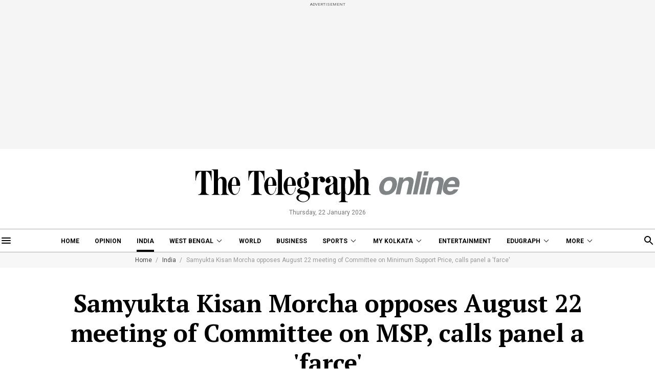

--- FILE ---
content_type: application/javascript; charset=utf-8
request_url: https://fundingchoicesmessages.google.com/f/AGSKWxVDRVTYAktAwBvyZKqyQqxgfXjOFpgGdymvYgvJkfS7Ph8cnJbjgqJntWtlB6BCFC26fU6a2JhPVP0PHBWQNKCswI7cI--UQsmcM6kwVAQyHv5d36v_EMXvbvL1Xs788qnOjbjZzPKqx_72_7Wv4sYgIqWmyBxj7NP_mxr6SqyGRNEQWe2m1pYjHHSD/_/somaadscaleskyscraperscript.=adexpert&/ads_ifr.&adlist=/railad.
body_size: -1290
content:
window['e975597c-851f-4d31-b669-a1968f1c2e12'] = true;